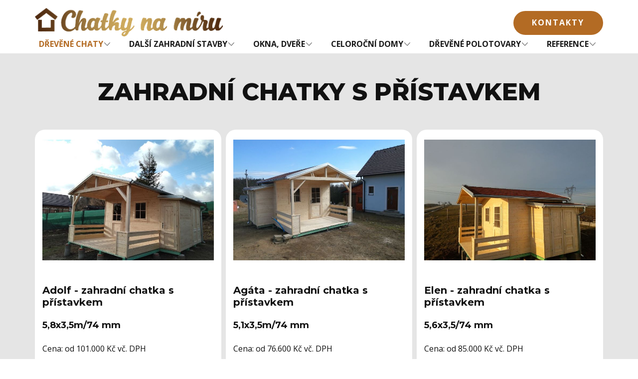

--- FILE ---
content_type: text/html; charset=utf-8
request_url: https://www.google.com/recaptcha/api2/anchor?ar=1&k=6Ld-ZaQhAAAAAD3S-ON95z1JoC49oNI3rhniX4bb&co=aHR0cDovL3d3dy5jaGF0a3luYW1pcnUuY3o6ODA.&hl=en&v=TkacYOdEJbdB_JjX802TMer9&size=invisible&anchor-ms=20000&execute-ms=15000&cb=3q50a55vjqq8
body_size: 45410
content:
<!DOCTYPE HTML><html dir="ltr" lang="en"><head><meta http-equiv="Content-Type" content="text/html; charset=UTF-8">
<meta http-equiv="X-UA-Compatible" content="IE=edge">
<title>reCAPTCHA</title>
<style type="text/css">
/* cyrillic-ext */
@font-face {
  font-family: 'Roboto';
  font-style: normal;
  font-weight: 400;
  src: url(//fonts.gstatic.com/s/roboto/v18/KFOmCnqEu92Fr1Mu72xKKTU1Kvnz.woff2) format('woff2');
  unicode-range: U+0460-052F, U+1C80-1C8A, U+20B4, U+2DE0-2DFF, U+A640-A69F, U+FE2E-FE2F;
}
/* cyrillic */
@font-face {
  font-family: 'Roboto';
  font-style: normal;
  font-weight: 400;
  src: url(//fonts.gstatic.com/s/roboto/v18/KFOmCnqEu92Fr1Mu5mxKKTU1Kvnz.woff2) format('woff2');
  unicode-range: U+0301, U+0400-045F, U+0490-0491, U+04B0-04B1, U+2116;
}
/* greek-ext */
@font-face {
  font-family: 'Roboto';
  font-style: normal;
  font-weight: 400;
  src: url(//fonts.gstatic.com/s/roboto/v18/KFOmCnqEu92Fr1Mu7mxKKTU1Kvnz.woff2) format('woff2');
  unicode-range: U+1F00-1FFF;
}
/* greek */
@font-face {
  font-family: 'Roboto';
  font-style: normal;
  font-weight: 400;
  src: url(//fonts.gstatic.com/s/roboto/v18/KFOmCnqEu92Fr1Mu4WxKKTU1Kvnz.woff2) format('woff2');
  unicode-range: U+0370-0377, U+037A-037F, U+0384-038A, U+038C, U+038E-03A1, U+03A3-03FF;
}
/* vietnamese */
@font-face {
  font-family: 'Roboto';
  font-style: normal;
  font-weight: 400;
  src: url(//fonts.gstatic.com/s/roboto/v18/KFOmCnqEu92Fr1Mu7WxKKTU1Kvnz.woff2) format('woff2');
  unicode-range: U+0102-0103, U+0110-0111, U+0128-0129, U+0168-0169, U+01A0-01A1, U+01AF-01B0, U+0300-0301, U+0303-0304, U+0308-0309, U+0323, U+0329, U+1EA0-1EF9, U+20AB;
}
/* latin-ext */
@font-face {
  font-family: 'Roboto';
  font-style: normal;
  font-weight: 400;
  src: url(//fonts.gstatic.com/s/roboto/v18/KFOmCnqEu92Fr1Mu7GxKKTU1Kvnz.woff2) format('woff2');
  unicode-range: U+0100-02BA, U+02BD-02C5, U+02C7-02CC, U+02CE-02D7, U+02DD-02FF, U+0304, U+0308, U+0329, U+1D00-1DBF, U+1E00-1E9F, U+1EF2-1EFF, U+2020, U+20A0-20AB, U+20AD-20C0, U+2113, U+2C60-2C7F, U+A720-A7FF;
}
/* latin */
@font-face {
  font-family: 'Roboto';
  font-style: normal;
  font-weight: 400;
  src: url(//fonts.gstatic.com/s/roboto/v18/KFOmCnqEu92Fr1Mu4mxKKTU1Kg.woff2) format('woff2');
  unicode-range: U+0000-00FF, U+0131, U+0152-0153, U+02BB-02BC, U+02C6, U+02DA, U+02DC, U+0304, U+0308, U+0329, U+2000-206F, U+20AC, U+2122, U+2191, U+2193, U+2212, U+2215, U+FEFF, U+FFFD;
}
/* cyrillic-ext */
@font-face {
  font-family: 'Roboto';
  font-style: normal;
  font-weight: 500;
  src: url(//fonts.gstatic.com/s/roboto/v18/KFOlCnqEu92Fr1MmEU9fCRc4AMP6lbBP.woff2) format('woff2');
  unicode-range: U+0460-052F, U+1C80-1C8A, U+20B4, U+2DE0-2DFF, U+A640-A69F, U+FE2E-FE2F;
}
/* cyrillic */
@font-face {
  font-family: 'Roboto';
  font-style: normal;
  font-weight: 500;
  src: url(//fonts.gstatic.com/s/roboto/v18/KFOlCnqEu92Fr1MmEU9fABc4AMP6lbBP.woff2) format('woff2');
  unicode-range: U+0301, U+0400-045F, U+0490-0491, U+04B0-04B1, U+2116;
}
/* greek-ext */
@font-face {
  font-family: 'Roboto';
  font-style: normal;
  font-weight: 500;
  src: url(//fonts.gstatic.com/s/roboto/v18/KFOlCnqEu92Fr1MmEU9fCBc4AMP6lbBP.woff2) format('woff2');
  unicode-range: U+1F00-1FFF;
}
/* greek */
@font-face {
  font-family: 'Roboto';
  font-style: normal;
  font-weight: 500;
  src: url(//fonts.gstatic.com/s/roboto/v18/KFOlCnqEu92Fr1MmEU9fBxc4AMP6lbBP.woff2) format('woff2');
  unicode-range: U+0370-0377, U+037A-037F, U+0384-038A, U+038C, U+038E-03A1, U+03A3-03FF;
}
/* vietnamese */
@font-face {
  font-family: 'Roboto';
  font-style: normal;
  font-weight: 500;
  src: url(//fonts.gstatic.com/s/roboto/v18/KFOlCnqEu92Fr1MmEU9fCxc4AMP6lbBP.woff2) format('woff2');
  unicode-range: U+0102-0103, U+0110-0111, U+0128-0129, U+0168-0169, U+01A0-01A1, U+01AF-01B0, U+0300-0301, U+0303-0304, U+0308-0309, U+0323, U+0329, U+1EA0-1EF9, U+20AB;
}
/* latin-ext */
@font-face {
  font-family: 'Roboto';
  font-style: normal;
  font-weight: 500;
  src: url(//fonts.gstatic.com/s/roboto/v18/KFOlCnqEu92Fr1MmEU9fChc4AMP6lbBP.woff2) format('woff2');
  unicode-range: U+0100-02BA, U+02BD-02C5, U+02C7-02CC, U+02CE-02D7, U+02DD-02FF, U+0304, U+0308, U+0329, U+1D00-1DBF, U+1E00-1E9F, U+1EF2-1EFF, U+2020, U+20A0-20AB, U+20AD-20C0, U+2113, U+2C60-2C7F, U+A720-A7FF;
}
/* latin */
@font-face {
  font-family: 'Roboto';
  font-style: normal;
  font-weight: 500;
  src: url(//fonts.gstatic.com/s/roboto/v18/KFOlCnqEu92Fr1MmEU9fBBc4AMP6lQ.woff2) format('woff2');
  unicode-range: U+0000-00FF, U+0131, U+0152-0153, U+02BB-02BC, U+02C6, U+02DA, U+02DC, U+0304, U+0308, U+0329, U+2000-206F, U+20AC, U+2122, U+2191, U+2193, U+2212, U+2215, U+FEFF, U+FFFD;
}
/* cyrillic-ext */
@font-face {
  font-family: 'Roboto';
  font-style: normal;
  font-weight: 900;
  src: url(//fonts.gstatic.com/s/roboto/v18/KFOlCnqEu92Fr1MmYUtfCRc4AMP6lbBP.woff2) format('woff2');
  unicode-range: U+0460-052F, U+1C80-1C8A, U+20B4, U+2DE0-2DFF, U+A640-A69F, U+FE2E-FE2F;
}
/* cyrillic */
@font-face {
  font-family: 'Roboto';
  font-style: normal;
  font-weight: 900;
  src: url(//fonts.gstatic.com/s/roboto/v18/KFOlCnqEu92Fr1MmYUtfABc4AMP6lbBP.woff2) format('woff2');
  unicode-range: U+0301, U+0400-045F, U+0490-0491, U+04B0-04B1, U+2116;
}
/* greek-ext */
@font-face {
  font-family: 'Roboto';
  font-style: normal;
  font-weight: 900;
  src: url(//fonts.gstatic.com/s/roboto/v18/KFOlCnqEu92Fr1MmYUtfCBc4AMP6lbBP.woff2) format('woff2');
  unicode-range: U+1F00-1FFF;
}
/* greek */
@font-face {
  font-family: 'Roboto';
  font-style: normal;
  font-weight: 900;
  src: url(//fonts.gstatic.com/s/roboto/v18/KFOlCnqEu92Fr1MmYUtfBxc4AMP6lbBP.woff2) format('woff2');
  unicode-range: U+0370-0377, U+037A-037F, U+0384-038A, U+038C, U+038E-03A1, U+03A3-03FF;
}
/* vietnamese */
@font-face {
  font-family: 'Roboto';
  font-style: normal;
  font-weight: 900;
  src: url(//fonts.gstatic.com/s/roboto/v18/KFOlCnqEu92Fr1MmYUtfCxc4AMP6lbBP.woff2) format('woff2');
  unicode-range: U+0102-0103, U+0110-0111, U+0128-0129, U+0168-0169, U+01A0-01A1, U+01AF-01B0, U+0300-0301, U+0303-0304, U+0308-0309, U+0323, U+0329, U+1EA0-1EF9, U+20AB;
}
/* latin-ext */
@font-face {
  font-family: 'Roboto';
  font-style: normal;
  font-weight: 900;
  src: url(//fonts.gstatic.com/s/roboto/v18/KFOlCnqEu92Fr1MmYUtfChc4AMP6lbBP.woff2) format('woff2');
  unicode-range: U+0100-02BA, U+02BD-02C5, U+02C7-02CC, U+02CE-02D7, U+02DD-02FF, U+0304, U+0308, U+0329, U+1D00-1DBF, U+1E00-1E9F, U+1EF2-1EFF, U+2020, U+20A0-20AB, U+20AD-20C0, U+2113, U+2C60-2C7F, U+A720-A7FF;
}
/* latin */
@font-face {
  font-family: 'Roboto';
  font-style: normal;
  font-weight: 900;
  src: url(//fonts.gstatic.com/s/roboto/v18/KFOlCnqEu92Fr1MmYUtfBBc4AMP6lQ.woff2) format('woff2');
  unicode-range: U+0000-00FF, U+0131, U+0152-0153, U+02BB-02BC, U+02C6, U+02DA, U+02DC, U+0304, U+0308, U+0329, U+2000-206F, U+20AC, U+2122, U+2191, U+2193, U+2212, U+2215, U+FEFF, U+FFFD;
}

</style>
<link rel="stylesheet" type="text/css" href="https://www.gstatic.com/recaptcha/releases/TkacYOdEJbdB_JjX802TMer9/styles__ltr.css">
<script nonce="0_AQMiAtYrO0LGmY1o_MbA" type="text/javascript">window['__recaptcha_api'] = 'https://www.google.com/recaptcha/api2/';</script>
<script type="text/javascript" src="https://www.gstatic.com/recaptcha/releases/TkacYOdEJbdB_JjX802TMer9/recaptcha__en.js" nonce="0_AQMiAtYrO0LGmY1o_MbA">
      
    </script></head>
<body><div id="rc-anchor-alert" class="rc-anchor-alert"></div>
<input type="hidden" id="recaptcha-token" value="[base64]">
<script type="text/javascript" nonce="0_AQMiAtYrO0LGmY1o_MbA">
      recaptcha.anchor.Main.init("[\x22ainput\x22,[\x22bgdata\x22,\x22\x22,\[base64]/[base64]/[base64]/[base64]/[base64]/[base64]/[base64]/[base64]/[base64]/[base64]/[base64]/[base64]/[base64]/[base64]/[base64]\\u003d\\u003d\x22,\[base64]\\u003d\x22,\x22d8ObwqA4w69Zw73CscOww5rCg3B+YRvDp8OfXllCdsKvw7c1GX/CisOPwoPCvAVFw48ifUk4wowew7LCrcKkwq8OwrLCkcO3wrxnwqQiw6JjPV/DpDFjIBFzw7Y/VEtwHMK7woXDkBB5U3UnwqLDoMK7Nw8jNEYJwpLDn8Kdw6bCjcOwwrAGw4LDj8OZwptbUsKYw5HDrMKhwrbCgG19w5jClMKlRcO/M8Khw4rDpcORRsOpbDw2bArDoT8Fw7IqwqTDg03DqBbCncOKw5TDgC3DscOccQXDqht8wr4/O8OsNETDqGTCgGtHFsOMFDbCpgFww4DCgS0Kw5HChTXDoVtIwoJBfiQnwoEUwpZqWCDDpG95dcO6w7sVwr/DlsKEHMOyQ8Klw5rDmsO/THBmw4LDjcK0w4Nnw5rCs3PCjsOMw4lKwpl8w4/DosO2w5kmQjjCtjgrwpkLw67DucO4wr0KNlBawpRhw4/DpxbCusOTw7w6wqxKwqIYZcOzwrXCrFpQwq8jNEM5w5jDqWfCuxZ5w50/[base64]/[base64]/CqEXDs8KTw6TCgQHDui/Duj/DssKLwrrChcOdAsKHw4M/[base64]/UcKswqAaw4rCqsK5wpDCmcKIw6nCizPCpQbCssKZKxQpczR9wp/CsnbDuWrChQjCnsKXw7YUwrgVw4wBfjJ7fDLCnXYOw7Qvw6hcw73Dq3XDoxLDmMKaKX9sw5PDgcOAw4LCrifCm8KFT8ORw5pwwos0agBEYMKaw4fDs8OIwq7Cm8KHKcOfQD3CrgNBw6/Cr8OiGMKAwqlEwr8FIsOTw5RXRHvCgcKqwox3YcKxHxLChsO9bgYMW3YDcGbCt3N0b3DDgcKoPHhDVcOpbMKAw5XCiEnDssOow4cXw4LCq0zCkMOrFirCgsOfc8KhOU3DsU7DoWNKwopGwo1TwrnChGbDsMK9VX7Cs8OfKHvDlx/DpRIPw7jDui0Gwp8xw63Cl2gpwph8NsKkJcKxwqzDnBcpw5HCoMODVcOWwpFpw444wpnCvHoJIg3Cj1rChsKbw5DCp2TDhl8aTgAFPMKiwp9cw4fDhcK3wrbDoH/CryIiwq40Z8KXwrrDmcOzw6jClDltwrRTK8KIw7LCqcK9eGEPwrsCLsOKVsOqw7w6TyfDlmY9wqvCmcOCX3kONEnCt8KJLcOzwobDkMKeOcK7wpohKcO3Jz7DqX/Cr8KlYMOew4zDnMKJwqFrTgk8w6IUUTTDkcOTw4E6Og/DiEbCsMOnwqNPRHEvwpHCoh0KwqIiKwHDssOMwoHCvENMw65Bwq/DvxLDlTU6w5/Dlj/DgcKrw4UbUcK2wo7DhXnCq3LDicKkw6MPUV1Cw64NwrUVZsOkGsO0wqXCqQXCvzvCncKFeSdvdMKpwpzCpMOjwpzDrsKhIiodYQTDlwvCs8K5B1MUesKJV8Onw5vDmMO+IcKGwqwrb8KXwod/EcKUw4nCligjw4rDncKcTMOdwqEywo1hw7LCm8OWQcKUwo1dwo7CqMOXCWLDhV1ow7zCu8OAXi3CsifCosKmbsOuJE7DqsOTbcKbKhIKwrIYHsK4aVs2woZVWxUCwow0wpVGB8KjLsOlw7tvaHbDuX7CvzEkwpDDgsKCwrhifsKmw4TDrC/DkSXCrGlzLMKHw4HCpiHCgcOhDcK3HcKUw5UFwopkD0ZnEn3DpMOZEhnDvsOewqHCrMOSEE4CYsK7w5QlwobClFFzXCt1wpgPw4stB29+Z8OVw4FHZn7CknbCuQwLwq3DucOQw5k7w53DqCZSw4zCisKzRMObNFkXeXoJwq/DkDvDklNney3DkcOOYcKrw5IRw6piO8K9wpjDnyzDmDlAw6IXKsOVYMK6w6rCn3JvwoNDVSHDs8KXw67Dum3DvsONwqZ/w5A+PnnCsUcXWEzCll7CmsKeKcOABcKlwrDCn8OKwoRGOsOqwoxySm7DnsKIEyHCghNsA0HDlsOew6fDtsOxwpt5w5rCksKpw754w4tCw7IDw7/[base64]/DlE5UB0LDoBjDrsKIw7zCg8OOwqPDlBo8w7jDoVvCkcOMw5JLwqTChy1heMKqIsK6w4fCiMOBI1DCuWlqwpfCoMOKw60Gw5vDkH/CksKLZRdGJDEoK2h4f8Olw47CiF8JNcOVw4htC8KSURXCp8O4wrzCqMOzwp5+PVciNlQ/CzZ1EsOKw4M7TiXCoMOZLMO0w7hKXFvDqCHCrXHCo8KowrbDoVFHcHBcwoRhdGbCjhxhwq19EcKmw5bChmjDo8Okw7xywozCucKyEsKrYU3CrsOhw5PDgcOMCMOQw7vDgcKsw50SwqMdwrt1wqTCqsOVw5QAwr/[base64]/DksK8AR7Dgh9UDMKeRRTDksObfTLDo8KOO8Kzw50PwprDmC3CgXPDggXDkVrCu0rCpMKQMxEKw71vw64BKcK9ZcKRMR5VOhTDnz7Dl0nDo3bDpjbDpcKowp1ywpzChsKwHnDCoinCs8K8IC/[base64]/CjsOBw4YLSmDDjcOVB0p8woo1JzlvN8OpwonDiMKuw4Vow5V0QQTCtkNNBsKgw7JcIcKCw6YcwqJbP8KSwrABOC0Yw71ERsKtwptkwrzCqsKkE1HCicKGVDQtw6g8w74eAyzCscO2YXbDnz08DRkbYRA2woh/RSPDrQjDtsKrKBFoEsK4I8KMwr0kRQvDjVLDtHw1w50ZT2DDvMO4wprDoBfDksOaZMOrw6IiGghwNAzDnGNcwqTDosObBSXDuMKUMhZYGMOfw73DicKfw7HChwnCvMOONnLCv8Ksw50PwrrCgArCvMOlLsOmw4AdJXIBwpDCmxBANx/DgF0wTQMLw68Gw6jDrMOCw6UVGi48K2gBwpHDglnCqWUvasKeADPCm8OKYBXDvQLDrsKcHDd4fMKAw4XDg0Ypw4/[base64]/DqiXCm8OVw6HCsghNVMOPw5lIGHYJXRDCsCodJMK/[base64]/[base64]/Cj8OlwrLCmsO/woHDuw5GwpHCiMOMwoJXw4MFw6snN1crw6jDnsKuPF3Ci8OaVG7DlG7DtMO+ZXNtwp00wodAw41vw4bDmgAsw5YvB8OKw4MTwpDDvAFSY8OYwr/DpsOhBMKxexNSW10BSQLCusONbMKqHsOZw60PTcKzD8OLbMObGMKJw5LCrAXDkhpoGT/CjsKaaRzDr8OHw73Dn8O3cjbDsMOcUjJ4cwzDkFRbw7XCgMKURcKHasOQw7DCtF3CnHQGw77DjcOsfzLCvWF5QiLCuRkUHh4URynClTVJwrgUwpckbgtcwoh3MMKxJcK4LMOJwrnCksKvwqXDuFbCmjJ0w7JRw65BByfCmkvCrkMzCMOrw4YwHF/[base64]/DpMO2b0Mywq/DvDMGw7jCplhmWXLCrsODw5sSw4jChcOpwrB6wpc4LMKKw6jCkBTDh8OZwobCo8Kqw6Zrw5VRWD/[base64]/RsOIwqvDgQPCm8Khwo3DjsOqJmgLLB7Dv1bDuQ9SCsOXHjfDtsO1w5Q8NRwbwq/[base64]/Dp2xCwo7DgkVOZirCo8OxU2BcOMO3L8Kww6ReQ23CjMKRJMOCehbDgUDCgsKcw53CpX91wpIKwqR1w5vDiC7ClsKfOVQGwqgHwoTDu8K6wqrCgsOuwr4twqjDrsKawpDDqMKKwrHCuy/[base64]/DlkVuFjDDlsOHN8OLAW4zdsOuOAzDlsOdWMKTwrjCs8OPEMKHw6rCulXDgi7ChkPCjcO7w7LDvcK5E2cuA10INy7CnsO4w5fChcKmwoDDv8OxbsK2OzdBR1E1wpwBW8OZLgHDg8Khwponw6PChUI5wqnCgcKtwonCpg7DvcOLw6/Dp8OZwqxuwqo/L8KvwpjCi8K9H8K/a8O8w67CncOSAn/Cnm3Djn/CtsOvw41dGBllP8Ovw78QMsKGw6/ChcOaXG/CpsOVdcKSwqzDrcKLEcO9HTVfAGzCr8K0ZMKPPFNPw5zChj9EZMO1GFRbwpTDhsKNQH/ChcOuw7FqOcKIMsOpwpASw41bYcOMw6s2HiZcTy18cF/Cp8K0BMKkbFvDlsOyccKaSiNbwprCoMOxb8OnURPDm8OCw5w8IMO9w5ZWw45nfzFvE8OOBUTChwrCiMKGXsOLNjrCpsOpwqJ8wqMKwqfDscKdwqDCo1g8w6EUwqUZdMK+JsOFYjQJBsKxw6TCjSBIdmHDl8OXVjY5BMK/UgIdwr8FXB7Ch8OUNsK/ZH7CvSjCslVBDsOXwpsNVitUHnrDk8K6Bk/CgsKLwppbAcO8wofDn8OOEMOCccKpw5fCn8OEwrXDry5Aw4PCmMKKQsK3ecKpZMKuIHnCrmXDt8OHCMOPHBgcwr1+wr7Cj0DDpyk/CMKzGkLCilYdwoZvA1rDhXbCpUvCo0rDmsO7wqXDqcOHwovCpiLDrDfDqMOlwqpGFsKow58Rw4PCu0gPwqxSHjrDkGbDnMKVwo0yDmTCoSTDnsKWbWDDvAcCIgB/woEBVMKQwrjDuMK3QMOfRWdRX19iwoBCw5TDpsOuDGM3f8K6wrpOw6RSXzYTI2/CrMKxDlFMVg7DmsO6w7LDhlTCpMO0RxBZJyLDssO1CTnCvsOyw4XDpCvDtggELsKsw5RTw6DDuGYMwr3DmlpNFsOmw69Tw4hrw41RPMKzY8OZBMOFNMKYwq5Zwpk9w7JTb8ORNsK7L8KUw6zCvcKWwrHDhhBZw4/DuGQmIcOrCsKrecOVC8K2ITcuQsKLw6/CksO4wpfCgsOEay8QL8KFXUVAwrbCosKhwrTCoMKPBsOKJTdvUi4HfmYYdcKbT8OTwq3CqsKSwp4kw7/CmsODw6tQTcORdsOJXsOew7w+wpnCkcOBwrzDtcORwrANJhPCu1jCh8OsCXfCv8Kww5bDozzDh2jCt8Knw4dfC8OwCMKiw7LCqRPDhTFPwrrDncKIb8Ozw5XDv8Oaw5prGsOswonDg8OMMsO2w4JQasKWcwHDg8KBw6zCmjcswqXDrsKXVlbDsX/Co8K0w4Vqw5wlMMKTw4hdesO1JxrChsK6AzDCsXfCmC9iRsO/QnXDpmnCrwnCq3zCvHjCikECTMKRRMKBwoPDmsKzwqbDghzDn3LCrFfDhMKGw4YFEE7DgBTCuT/Cl8KkI8Ovwq9ZwoI+XcKcLWRxw4NDQ1RPw7HCpcO6HsKsOyLDpnfCj8Onwq/CtQZ8woXDlVLDlVk1MFfDi3UMXxjCssOKLsOCw6I6w4ofw5kvQDB7BlvDksKYw5PDqz9uwqXDsmLDgR/CpsO/[base64]/DhMO/[base64]/DksOaZsOddMOGXsKOZcKmainDoRrCgy/DulHDmMO3KBPCjH7DjsK4w6kOwo7DlRFawrPDtsKdRcK9YUNnXFVtw6ROUcKlwoXDjH8ZDcKOwpkLw54eD1TCpVhYaUh/GinCiCtMaBDDhijDkXhuw5zCl0tGw5TCvcK6QHltwp/CgMKpw7lhw4Fiwr5YeMO4wr7CgDPDmFXCgFhNw6bDs3zDj8K/wr4Ywrx1bsKjwqvDlsOnwqBsw5slw4LDgh/Cph8RThXCj8KWw4bDhcKIasONw73DgCXDpcO8XsOfAS4gwpbCmMO8JAwrfcK7AQRcwpB9wrwbwphKT8OQJUPCqcO5w7IMeMKMZCojw6Qkwp7DvCxOZ8OdLErCq8KIN3TCm8OoPBJJwrNow7sdcMK/w6bDu8OyCMOvLjEZw7DCgMOsw7sMa8K5wqp8woLDnQp/AcOVZRPCk8OkdxLCkTTCr3bDvMKEwpfCqcOuKxTCl8KoFhkKw4gASSVkw6YESnnChw3DrD9zKsOYQMK4w6XDnEvDr8Ozw77DjhzDgW/DsFTCkcKsw5gqw4wjBWI/P8KTwoTCkzrDvMOUwp3Cj2VgPUYAbibDpxB0wpzCrHdQwrtZdHjDgsKzwr7Dk8OZQWfClVPCksKQT8OEA382wo7DrMOQwp7CkHIzU8KrL8KDwoLChnLCtR7Djm/[base64]/CkjbCssOCZ0nDjcOTwrXDqsKhBRYmwqfCrsOUw7/[base64]/CpzZEwonDnRjDlcKPw7gnL8KBw6TCvRA3BAfCsTloIG/DjX9tw5bCk8OGw5FNZR0vKsKZwqvDvMOMYMKTw4EKwq4pZ8OEwqALE8KPBlVnFm9BwoXCssOQwqnCksKgaUc2wp8FSsKdZz7DljDCt8Kvw41XGyskwo1Qw59fLMONb8OIw40jRFJkejXCisOfScOPfcKcFcO0w6BjwqgKwp7CtMO/w7gNAlHCksKVwo5KCETDnsOqwr7CusOOw6ppwptMSVbDvhLCjDrCk8KHwo/CghUMS8KywovCpVZELjvCvQ4qwq45PsOZVxt/NVTDkUQew71bw5XDgDDDt2cXwpRwJkTCslzCqsKPwqh+dyLDl8OHwo/DucOiw5AFBMOlbgLDvsOoNTh5w5URWzdWZcOxVcKCJmbDmmocVnTDqE5Ew5BQYWTDmsOdIcO4wq7DoE3CisOtw5jCisKwPigzwpXCtMKVwolMwpRNAMK2NsOnWsO7w4xtw7TDhgDDscOCEgvCunvCusO0bl/DmsO+Q8Kpw7nCj8OVwpwNwolhZlfDmcOvJSILwqLCmATCqAHDu3MyHw1NwrfDtnsXAUbCiWPDoMOFSDNQw7RRVw4mXMKOXcO+F0rCvnXDmMKow7I5wo1acAJ7w4klw7zClCjCn0VNPsOkJ3E/[base64]/CpmjDisKRwqHDkMOVworCg8OBDsKcK8OTX30owoAqw7hzF3fCqFDCrk3CisOLw71VScOeVkgUwqIGI8OxHEomw53CnsKkwrzCtMOPw5UzXsK6w6LDoT3DpsOpcsOSbDnCgcOeXjrCicK+wrpqwp/Ci8KMwpQLCy/CmsKwQCYGw6PCkwpnw7XDkxsGYnAqw657wpliUcOXGl/CvFfDusOZwpnCmgFIw4rDpsKMw4jDoMOecMO/[base64]/CucOHw5/Cuycaw4DDucO3cyDDi8OBw6TCtcKeeCgRwpHCqlFXDA0Iw5zDssO9wonCsGVWB17DsDbClcKwOsKFJF5xw5vDrMKiVcKmwpV/w7xow7PCjRHDrm8AYF7DkMKYYsOrw7UYw67Dhi/DsGIRw6vCgnDCpcOUOUcNPg9ISnfDg3NewozDiUPDm8OLw5jDk07DvcOWZsKCwoDCvMOHFMKJKnnDm3UpZ8OBX17DpcOCXsKbQMOyw6zDn8KMw41Xw4fCpHXDnG9/[base64]/[base64]/CrsOMw4B2wqcYw57DnmLCmsOAworCq1HDvMKiC100wqpIw49FDMOqwp0Nb8KHw4/CkxvDiF7DgQh6w4U1worCvh/Ds8KTLMOfw7bCiMOVw6MrDDLDtCJkwoFcwrFWwqp6w4RCesKMPwHDrsOZw63CrcO5eG5ww6RVAg5GwpTDnXPCmiUIf8OJLH/DoXPCicK+w4rDrAYhw6XCjcKpw7MAT8K+wqfDgDzDpHLDmQd6woDDoGrDkVsPDcO5MsK4worDpwnDjjrDn8Kvwromwol/D8O4w4Aywq06TMK4wo0iLsO6enBjOcO4IcOpdRhFw4c1w6XCvMOxwoBow6nDuT3CuhBvUizCkSPDsMK9w7M4wqvCjT3CtBETwprCncKhw5TCsQA5w5LDpTzCucKtQcKQw5vDqMK3woHDmGYawoMIwpPCicO+OcKJwqrCoxApCAJRc8K3w6duUzJ/w51TNMKmw5XClcKoKiHDr8KcQ8KEbMOHEUtxw5PCsMKedV/Cs8KhFEHCgsKcacK7wpoCWWbCj8K/wpDCjsOFWMO1wrwTw5xqXRIQIwN4w5jCrcKTYXJ+RMOvwovCgcOEwphJwr/DuUAwN8Kxw6RFLx7CvMKKw7vDmEXCogbDjcKfwqN+QDtZw4EDw6HDucOiw41HwrDDii4xw4nCmMKNPUVpw45ZwrIIwqcbwqESd8O0woh0A3cAOk/CrWoEH1UAwrTCiU1WIEHDpzjDh8KnDsOKRFLCmDtZacKiwpnCsGwLw6XCrnLCqMOKbMOgKVQuBMKqwrQLwqEDZsO8AMOgAyjCrMK7Rjd0wpbChWYPK8Oyw6rDmMOVw6TDv8O3w4dRw6hPwpt3w6o3w5TCjlozwpwubVvCgsOSRMKrwrJFwoTCqwhow5wcw5fDrnzCrh/DgcOSw4hpZMObZcKaHibDt8KMd8K7wqZtw6vCuwgwwrUGLDvDvR5jwpMsJUVbGEXDrsKqwqTDoMKATnNIw4HDtWM+EMOAERNDwpxNworCk2LCpEzDtx/CisOIwpNOw5lCwqXCksOPFsOYdhTDosKnwo4nw6pOwr17w75Pw6wIwpFewp4BK1hVw4UsH3cyfDXCo0ptw4fDsMKhw5zDhsKYe8OZPMO2wrdPwpp4ZmrCjGcsPGtfwqnDvQwbw6HDqcKxwqYWdSdXwr7DqsK/[base64]/ATLDqgkecwbCsWXDkwwMw5vDjhbDscKVw4zDgmURVcKyZ2wTe8OZVcO9w5fDl8OWw4IIw4LCqMOpS0XDjBRDwq/DiGsmfMK5wph6w7rCkDjCn3gBdCQxw6jCmsOzwp1Ww6Q/wozDm8OrAw7DocOhwqEVwpZ0M8ODbFHCrsK9worDt8O3woLDvT8KwqTDgUYbwpgaAznCj8O3cTZNWCcgGsOiUMOgPEBjfcKSwqfDvk5SwrImOGvDoW0Yw47Csn7Dl8KgBQJnw5XCoXdqwpfCjylmYVfDqBXCiBrCmcOZwoTDocOOV1jDqQPDrMOkUjRBw7/CgHd6wpceV8KeFsOFQhpYw5pCYsK3J0Y+wqkGwq3DjcOyGsOMOSXCoA/Cm3/CsXfDksO2w6vCvMOrw7tRMcOhDBBaTnEBMz3CsHzDmh/CrWLCiHVALsOhO8OBwqHCgwHDjVPDlMOZbhnDlMK3AcO4wpPDvMKSf8OLMMOxw6k1PV0tw7PDmFfCu8K1w7LCszPCo3TDoTVfwqvCm8O5woAbWMKIw6/[base64]/w7Afw6wdVSzDrljCr8OVNhzDp8OjwpzCkQbDpgBUXjcgJGjCumnCi8KNUSkHwp3Ds8KlCicvBsKEBgkOwoJDw6h1IcOxw5LDgws7wrh9JHPDiWDDmsO/w6VWIcOvZMOrwrU3XhfDhsKvwonDsMKrw4DCoMOsImPDrcOYEMKzw7dCYHRtIyzCrsK7w7fCjMKnwrjDi3FfI2dxb1fCmsKJacObSMKAw5jDv8OAwrdhTcOfTcK6w7TDgMKPwqjCviAfHcKoCRk4A8K2w400TsKxdMKPw7XCncK/FD1WEEbDscOyZ8KyCVU/d1nDnsOWPThQGEsrwpkow6MJAMOMwqZdw7zDiyM/MD7ChcKlw5U5wrkvDDIww5fDhMKSEMKAdDrCmcOaw4vCpMO2w6XDhsKBwqTCoyDDvcKewpsiwofChsK9EmbCjRtRXMKOwr/Dn8O3wpogw65jaMO7w5pNPcOBQ8Oowr/DuywpwrDDpMOFSMK7wqduQ39MwpVLw53Cs8OowoPCkUjCtcK+QBTDn8OKwq3DkV8Zw6oJwqhdCsKUw54pwobCiiwMazlrwo7Dmn/[base64]/DvAN9KMOiw7rDrMODFFnCm8K2US7Cr8OvYSPCnsOrbHvCumceHMKyYMOFwrPCgMKgwoTCqxPDt8KKwoAVdcKmwopTw73CrCbCtw3DsMOMEybCuizCssOfFlDDlsOOw7/CiW9kAsOOYxPDoMOXZcOqRMKww7c8wpxtwrnCvcKUwqjCrMONwq4MwpfCv8O3wpTDtUfDsVssIApLLRZDw5N8BcK0wqZwwozClmATLy3CinYgwqECwotJw43Dn3LCqWwew6bCsVlhwojChgXCi1hIwqdew78/w6AMOGnCucKpJ8OfwpjCr8OlwoR+woN3RTopUjBVel/Cmz8bWMOtw7TChAV7GAXCqhUuWcKtw6PDjMKkSMOuw4tUw40PwrHCoR1lw690KRVoVgIIMsOcOcOZwqBkw7jDg8Kawo5qIsKMwotAD8O7wrIqJiEZwr1nw4PCrcK/[base64]/CkcK8dGvDnwgyNRLDni7DgcOPw7Y1bGJHAsOVw63CoSt+w7bCjcOFw5gxwpFew4Eowpg9BMKHwprCssO7w4kwMiA3S8KOUF/CjsKkIsK5w6I6wpUJwr5gX0p5wrPCjcO7w5fDl3gWw4pUwrlzw4ouwrPClh3CkU7DjcOVRFDDmsKTTizCqMO1OTDDqMOkVlNMa2xEwr7DkRM8wrp6w4tsw7BewqN0MHTCkiAhTsOww5nCjsKSe8KnA03DtFsOwqR9wpDCksKrXlllw7rDuMKeB3/Dt8Kpw6DDokbDp8KLw4QwFsK+w4VbWwrDusKbwrPDkCfCiA7Dk8KVGXvCmMKDW1LDpcOgw7sVwq7Dmwhhwr/CqkfDhzHDmMKPw4HDiXUBw6rDpsKQwqHDvXLCoMKgw7DDu8OZM8K0FwpROMOPRAx9FFoHw6Jaw4bDujfCgGTDlcKOJFnDrDbCqsKZE8KjwojDoMOsw4opw7XDqnjCtmE9ajgew7PDqFrDkcO/w7HClcKJUMOew5cUNiRTwoQkMkBFKBZ5HMK0FxjDvcKxRl8HwpIxw5/DnMKeU8KgfCPChjVIw44kImjClU8cWsOkwqLDjWrDiQd7XsKoVwZpwqnDgmECw5IrTMK3woPDn8OkOMO+w4HCmFTDm0NQw743wq/Di8Oyw69vHcKZw5DDqsKJw5U9KcKrUsKlGnLCp3vCjMOWw7tjEMOxbsKxw6crdsKOw73ClQQ2w63Dt3zDsR0yCidWwpAuRMOmw5rDu0jDtcKbwo/[base64]/[base64]/PMKew7HCo09oRn3CtyUhwrFCwqjDrBLCtxIywo/DqsKTw7sxwrHCuXA5JMO2dFpGwrZ4B8KdZSXCh8KrfQjDplUGwpRqY8KoJcOqwppfTsKcXAjDvFdxwpY6wrVsei1MTsKbRMKYwrB1fMOZZsOpSAYzwoTDojTDtcK9wqgVIkUJRhE5w4DDg8Oww7TCmcOrX0PDvnYyIsK/w6Q0U8ONw4XCpBEIw5rCusKfHiN/[base64]/DisO9HDDDgsKpwp9Xw5/CpUQoHcKewrtkAwTDm8OQP8OHZknDmG0qcGNvOsOTTcKtw781KcOVw43Dgz9gw5/Cq8OFw5XDtMK7wpLCt8KjbcKfYMOZw6dLf8Kuw6N0PcOkw7HCjsKaeMKDwqVHJMKSwr8+wobCrsORLMKVDnPDiCsVTMKkwpkNwpB9w55Pw59vw7jCmhBWBcKMOsOBw5oCw4/[base64]/Do8Kfw7DDgMKKwpE4w50Bwp/[base64]/DmF3CmRvDomkcWwvCiX/[base64]/DrMK3L1NRwpzDi2YPTsKaw4XCmcOgCsO8wo4zD8O1LsKtanV3w7weJMOcw5fDsBXCisOeWhwvQzIHw5vCmBVLwo7DvR8Sf8KQwrE6asOuw4PDlH3DkcORwrfDlg98Dg7DisK+E33DpG9/BSfDgsO0wqPDisOpwovCiGnCm8KyBDTCkMKowqw+w4XDv0Bpw48mPcKJYsOtw63Du8O/c1NEwqjDgBhCLQ94ZcOBw51Rc8KGwqXCi2vCnEhYSMKTATfCmMKqwpzDpMOsw7rDlH8HJgAWGXgkGMK6wqtpQlDCj8KWPcOWPDzDiQ/DoiHCr8Otwq3CrzHDvcOEwo3DscOxTcORG8OTa0TClzpgMMKkw4HDmcKMwpzDhsKHw510wqN/[base64]/QsOowq8BUcOqwq3CrcO+XW3CsDA+w63CvHwlwoB0w4DDocK4w4IHIcOOwr3DpkLDrkzDscKgFUtfV8O3w5bDtcK7G0kYw4nDnMOMwrw7bMO6w4fCoFAWwrbChCs8wq3Cij8gwo0KFsKkwrJ5w593R8K8fW7DtThLasKbwoLDkMOjw7bClMOzw6hgVG/CnMO6wp/CphgWUcOZw65obcOGw5tzTcOUw6bDmld7w6lzw5fCpANELMOQw6jDnMKlCMKbwoDCicKsWsOowoPCkQ5SQl8YewDCnsOYwrdOM8O8ND1aw5rDsGbDjQPDt0JYN8KYw4wFTcKUwpAvw4PDk8OwFkrDisKKQk/CkETCgMOHMsOgw4LCvVoPwqjCmsO9w4jDv8KPwr7ChXwYGsOnKUV7w6nDqMK/wo3DhcOzwq7DncKjwoorw7lmSsKTw7rCvT82VmsDw5A/dcKAwrvCjcKAw4dqwrzCtsOVfMOrwojCs8OyYlTDpMKqwpwSw5ESw4h2cFYRwrl2Mn81ecOhU2/DongNBmNUw5HCnMOYN8ONcsOuw48+w4Z4w4jCscKXwonCl8KrdAjDiA7CrgkXYE/CmsOBwpkoai1/w7vCv3N+woHCnMKpH8O4wqkkwo1ww6FmwpROwqvDsUfCoQzDiBDDogzCgBRvN8OuB8KSU3zDrjzDlgAJCcKvwoHCusKIw60TUcOHC8O5wrrCqcKWHkXDqMOew6Q1wo4ZwoTCssOpTUfCh8K/VcOOw6fCssKowo4zwpQtATXDvsKaJVfCgRzCrEk0TGtxfcOsw6jCq0sVaFTDuMKWIsOaIcOJGTgtaRoyDlDCs2TDksOow6TCg8Kfwq56w5/DnRfCjRHCvjnCj8OHw4PCjsOSwrEyw5MOCSZMZkR5w6LDq3nDuATDnCzCmcKNHHk/VHJVw5gKwrNqD8Kxw6IjPXLDkMKBwpTCp8KcQcKGNMKIw7bDiMKYwpfCkmzCscOdw6zCicKDDWxrwonDs8K3w7zDhyoiw6fDhMOFw5DClwM4w6MDO8KuUSbCgsK+w7s+AcODC0TCplNdIHpbTcKmw7l6DCPDh27CnQxIFGV8DxrCm8Ovwp/CkXPCoB8AUwVXwoYqOWITwpLDgMKUw7xawqt5w57DhcOnwpsmw6tBwrnDkT/DqTXCiMK5w7TDhjfCjjnDrsOfwocFwrlrwqdfHsOuwpvDghUqYsOxw5U8TMK8IcKva8O6ail0bMKwVcOcNHYoZl9xw65Sw4PDgicxSMKlJUBUwo90OAfCvUbDlMKpwr0gw6XDr8K1woXCoCHDvUQxw4EaX8O7wp9qw5/DoMKcHMK1w5/[base64]/NcKjw6YbwonDlU0/B8ORw7FpYy/Dq8O8w7LDksKfw6dnw5DDgFJqVsK2w49mdgPDs8KYbsKgwrjCtsOBZsOQY8K/wpdMa0I/[base64]/CusO0JcKlw6bCm8Oow5B+wqjCucOYw4ISwq7CmsOpwrnDvEFYw7PCmBPDisKTdnnDrSDDiS7Dk2JgOsOuJUnDs012wp5Swpxmwq3DqUwrwq5mwrPDrMKpw49mwoPDi8K1TS50HsO1R8OVQMOTwrnCtW7DpA3ClyNOwq/CvGzChUVMU8OWw43DpsKcwr3CqsO3w4bDtsOeQMKvw7bDjXjDkGnDqMOKSsOwL8ORHCZTw5TDsnHDlsOOHsOAfMK/OHYyfMOzGcOmJQLDgAIBQcKqw4bDosOzw7HCizMMw7t1w60hw4EDwoDCizbDhjQPw5PCmgrCucOpYDB9w5xAw4gSwqkqN8KYwqgPM8KewoXCosK1e8KKdzBdw6bCiMK5FB1UIEDCpMOxw7DCjyjDrT7ClcKQMhTDk8ODw5DCghAee8OqwqkiHXc2I8OWwofDiU/DiDMMw5ddIsKEER1NworCocOhTVpjcwLDjMOJGHjCs3HCtcObe8KHU1towpNSfcKDwrLCsW9gJsKkHMKsPhbCsMO9wpR8w4LDgH/CucKywqgDbQMYw4vDoMK/wqd2w54zOMOQQAJuwo7DmMOKP0HCrRHCnwNUEsOPw4ZcLsOsRWVww5LDhhhVS8KuCMOJwrjDncO7EMKwwrPDp0LCicOuM0UcWgY9cU7DkzrDp8KbB8KOBcOtflfDsWIuRCETI8Oxw64cw6PDpgAvB1dmCMO+w7pCT0VbTiw/[base64]/DusKQPm7CvsOlw6vDpx7Cj8K4wofDhsK6wqEVwq1aZF5MwrzCjlcYL8O6w4vDisKBZcOFwonDlsKUwrQVVglZTcKHIsKDw55AOsOkY8OPBMO0wpLDkUTChS/DrMKCwr7DhcOdwoFzccKowp3DkkYiDT/CgDthw7lqwpIYw53DkQ3CocKJwp7Dp1Nfw7nCv8OJGzLCpcOow69ZwpLCgDNrw5lLwqQbwrBNw6vDhsO8bsO5w78WwrtcRsKHWsOhCxvCoSHCncOpYsKlLcOswoFsw5tXOcOdw6M5wp5aw7M1IsKUwqzCi8OgVwgLw5Uew7/[base64]/DmsKPdcOVfhE0L8Kvw5hIw7rCpcK8w6QOw7nDnsK4w4HDjlMvaGNrFylLEm3DqsKMw5bDrsOpYg0HU13CpsOFLGIMwr1yYkFYw6M4XTd1C8KEw6DDsgA9bMOjb8Obc8Kjw49aw6nCviN7w4XCtcOJYMKMPsOlIsO4wqEpRDzClUrCgMK/[base64]/QD4Aw4/CtXRew7TDjsOAw6EMw6EGSMKtwqwvK8K9w6MDw5/Dm8OjXMKcw63Dv8OVWsKxJcKJcMK0GgfCulfDmBdpw53DqCtULGHCo8OEDsOcw4Vpwp4UbcOZwo3DnMKUQzvCigd6w7XDsxnDunE1wqpGw5rCpks8QwMkwpvDt2hSw5jDvMKJw5lIwpszw4jDmcKQVykjLjTDhVl+c8O1AsO2QHrCk8OXQnlkw7PDrcOUwrPCvl/DmMKhYV0Nw4t/w4fCpW3DosO9w7XCmMKRwoDDsMKNwpVkTcKEIiQ8woFfcidkw5wEw63CrcOcw4owOsKmK8KAMcK+DRTCgEnDn0c6wpLCusOvfCduUiDDrTU6JErCnsKAWjPDvCXDh13Cu3cPw6o5fC3Ct8OLScOHw7bCssKyw5fCr2I+NsKKSyLDpcKzw7XDjB/Dn1HCoMOEScO/WMKrw7BTwovCnDNORW91w6Q4woluKkFGUWAgw7QOw6l+w4PDu2NVAzTCncO0w64Ow4tCwr/CnMKNw6DDocKsasKMbQEww6tWw7gVw5czw7Q7wqjDjj7CjXfClMOtw6tiL21+wqHCisKhccO+BHw5wqpCPAILVsOgbwM/QsOaOcOSw67DvMKhZ0/CtcKIUgtKcXlXw7HCgy3DnFTDumwAacK2BjrCkltvYsKoDsOQAMOkw77DkcODLHcawr7CjsOIwoondTlocV/Coy1/[base64]/CpsKtBhHDshEjw7LCk8KHw4/[base64]/Csl1cwpAoGMKfwqzDhMKXwrrDmCIzTMOdesOww65vOiDDgcODwpMKFMKWDsOENE/ClMKcw61kNWtmRHfCqAbDo8KCFDfDln8rw6HCpDnDqRHDpcKrLhLDvmzCj8OPR1cywrMiwps/RMOTRHt2w6/Cn1vCtMKYKX3CtXjCn2t9wpnDgRfCicOQwqPCgTlaRsKZDMK1w71HF8Kxw5s+WMKfwo/ClihTSXIEKE7DsxJLwqw8YF02VgIjw7UFw6TDtBNFOsOYZj7Dqz7CtH3CsMKLc8KRw4JAfRBbwr8bd3gXbsOQbEMlw4PDqwNuw7ZoFMKrag91LcO8w7vDi8Olw4jDgcOVYMOmwrsueMK2w5PDlcO8wpLDkWcOByLDqRcHw4/DjlDDqSN0woAQPsK8wqTDrsOswpTCuMOoVSHDogAbwrnDqsOldsKyw78uw7TDnmDDpiHDmwPCinRta8O/[base64]/CkSkJKHZ1w43CsMOVYMOYw4lnwoNDwoMGw4dmfMKMw4rDsMOrDiPDt8OtwqHCvMOmFH/CqsKRwofClGLDlCHDgcOZRxYDYsKRw61kwozDtEHDvcOeEsKKfyjDpSHChMOzZMOKJUkOwrkgc8OFwrM4C8O+I2IgwoLDjsOQwrZYwo4UdGfDrHE4wqHDpsK9wpfDu8Kfwo1uHRrCvMK6dC0Twq7Ck8KAG2pLKcOewpfDnQ/Dq8OFB0gCwp/DocK8O8OAEBPCnsOjwrzDvMKzw5fCuEJXw5ElVjZAwphDFkRpOCLDrMK2FTjCqRTDmFHDqsKYNQ3Dn8KICBrCoi7CuVtQDcOdwo/CijPDs24FQnDDskHCqMKKwpsFWUBXbcKSbsKvwrzDpcORBQfCmT/DlcOwH8OmwrzDqsOGRjvDn0XDqyJYw7rCo8OfG8OtXzdmc3vCmsKhPcO5IMKYCSjCnsKwL8O3bzPDtGXDg8OXHcKiwoZwwojDkcO9w7LDrjQ2N2vDlU8TwqjCqMKOZcKlwpbDjyzCu8OEwprDlcKlAWbCt8OKBQNjwooxHlHDoMOrw6/DjcKIandMwr94w63DvQJWw58gKV/[base64]/O2dHeF/CqsOQLAoBVMKrwqAvJMOXw4jDsnQ9LcKnN8OOw4vDlRjDpsOJw5tvGMODw7vDuQlQwp/Ct8OqwrEzATh0c8OQaFPCnVcgwrAlw67CuTfCvQPDvsKVw5QPwq/DsE/CicKTw4TCvAvDrcKuQMOuw6QaWW/Cj8KrUj8rwrVaw4/Ch8O1w5jDu8O1S8KBwp9CRRnDisOjX8K7bcOybcOIwp/[base64]/[base64]/[base64]/DjU1oDXjDjmoXFcOgFcO1fBDCtCfCqALDnXLCmCnCvMOTVEtbw4/Cs8OBB3HDtsKLc8OVw45mwr7CiMKRwpjClcKJwp7DtMOJLsKXWlXDuMKAa1hCw6bChQzCicKiFMKWw7RewqjCgcKSw6I+wo3ChGgbEsKWw4AdLwc/T0saSFQ6asKPw6NhV1/DunjCsgkOAmXCncOfw6pKSW1rwo0GYX57Nzhmw6xnwokHwokEw6TCtAXDjUTChBPCpWLDvU1+MjgbZmPChRV/OcOHwpnDtm7Cq8KpdcO5F8KBw5/Cr8KsB8KRw7o5wrvCrXTDosK9ICdXT2ILwqAqXRgAwotcwqNoDMKDTsO3wq48TX3CiBPCrQHCtsOdw4AOexB2wpfDq8KABMKmKcKMw5HCqsKbVnAIKDbCmkzCpcK/ZsOuYMK2B0LCgsO8aMOmdcKBTcOHw4PDlTnDh3UPZMOsw63CjBTDqD1Nwq/DgMOewrHCrsK+NgfCksKMwp59w5rDrMOAwofDk2PDscOEwqvDjAXDtsOow7HDiy/Dn8KNYE7CmsKEw5fCt3DDjCrCqCNyw44mC8OQf8Kww7TCgjfDkMK0w7NuHsKfwrDDqsOPfVwdw5nDkm/[base64]/DhcKjYUjDgWJmwrjCqcKMw5/DkxjDt0s1wpvCqMO/wqlhw5PChMOhUcO9CsKNw6rDjsOCCxxsAAbCo8OmJMOJwqBVPcKyBFXDvMOjKMO+NVLDpF3ChcOQw5zDiHXCkMKMJ8OkwqrCmQJKD3XDs3MwwpHDkMOaR8OccsOKBcOvwrnCpEjCr8ONw6TCgsK/GTBXwpTCusKRwrPDljVzTsOMw7HDohF9wp/CusKjw7/DgMK1wrPDlcOCE8OlwqbCjGPDskzDnQAFw6puworDoWIHwpzCjMKjw4vDsVFjJSlmIsOITMK2acKTVcKMdxpIwoZAw687w5pJcErDszwEOsKpBcKCw4p2wofCqsK1ImbCvkoEw78hwpnChH8WwoQlwpM8MgPDsHJnK1ZMwozDqMKbGMK0YHHDssKAwoMjw6/Ch8OOBcKYw69zw4IrLXVMwotSNmPCrS7DpiLDiHPDmSDDvUpow5zCgT/[base64]/NcOgYm/DlsKzw7fDpMK5KcKKXsKewpHDiinDuiNxHmnDq8KmAcKDwrfCvUTDtMK4w7B2w43CtFPCgHnCusOzQcKBw4oyJsOhw5DDlcO1w6lewq7Dr2PCuhowfDwuNiMdesODT3PClX3DnsONwqjDo8OUw6UowrPCkQ1twoV9wrjDhcODWyo4BsKBZMOeTsO1wpvDkMOcw4/[base64]/ClGQcw7HDuGnDrxFZAjw\\u003d\x22],null,[\x22conf\x22,null,\x226Ld-ZaQhAAAAAD3S-ON95z1JoC49oNI3rhniX4bb\x22,0,null,null,null,0,[21,125,63,73,95,87,41,43,42,83,102,105,109,121],[7668936,648],0,null,null,null,null,0,null,0,null,700,1,null,0,\[base64]/tzcYADoGZWF6dTZkEg4Iiv2INxgAOgVNZklJNBoZCAMSFR0U8JfjNw7/vqUGGcSdCRmc4owCGQ\\u003d\\u003d\x22,0,0,null,null,1,null,0,1],\x22http://www.chatkynamiru.cz:80\x22,null,[3,1,1],null,null,null,1,3600,[\x22https://www.google.com/intl/en/policies/privacy/\x22,\x22https://www.google.com/intl/en/policies/terms/\x22],\x22VvOWpQVxOxVSAFVpdCcEIo9/vUy17umMPHZmKdsq/uw\\u003d\x22,1,0,null,1,1764048741831,0,0,[163,235,241,72],null,[18,203,97],\x22RC-SM9YOBvTrSxXrA\x22,null,null,null,null,null,\x220dAFcWeA6-5fxsJmdfm_KieHoZEN9p2-XOvpIPKRlMFpbFRu05h5MPuD3DVNicQNvG5zgunMT3SHjdp0YrVsELp4elAF7bgYFylQ\x22,1764131542116]");
    </script></body></html>